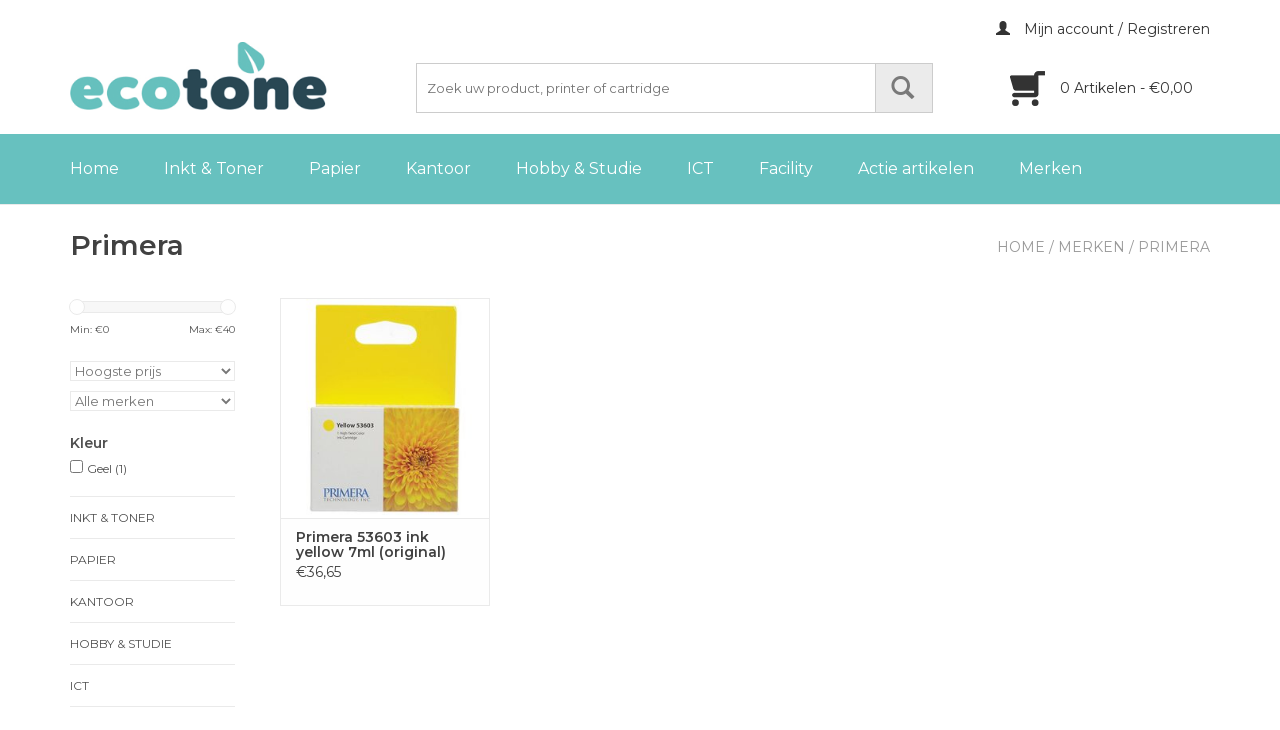

--- FILE ---
content_type: text/html;charset=utf-8
request_url: https://webshop.ecotone.nl/brands/primera/
body_size: 11043
content:
<!DOCTYPE html>
<html lang="nl">
  <head>
    <meta charset="utf-8"/>
<!-- [START] 'blocks/head.rain' -->
<!--

  (c) 2008-2026 Lightspeed Netherlands B.V.
  http://www.lightspeedhq.com
  Generated: 21-01-2026 @ 11:35:12

-->
<link rel="canonical" href="https://webshop.ecotone.nl/brands/primera/"/>
<link rel="alternate" href="https://webshop.ecotone.nl/index.rss" type="application/rss+xml" title="Nieuwe producten"/>
<meta name="robots" content="noodp,noydir"/>
<meta name="google-site-verification" content="&lt;meta name=&quot;msvalidate.01&quot; content=&quot;AB30DEFC6DAD051FEE45D97FDFB9CBA4&quot; /&gt;"/>
<meta name="google-site-verification" content="Usmvi0OOE-upbbu63-4kykCC-_iTAhI7cka9R1yOxmw"/>
<meta name="google-site-verification" content="JirDDAVEZSdhit_G7eyt6oHXNUtDCkTd-6i8FkxuYx0"/>
<meta name="google-site-verification" content="ENBK7aa6PR2lKohNkPln-DCl6nCeJ4uqvPkYnKgQaZg"/>
<meta property="og:url" content="https://webshop.ecotone.nl/brands/primera/?source=facebook"/>
<meta property="og:site_name" content="ECOTONE"/>
<meta property="og:title" content="Primera"/>
<meta property="og:description" content="Ecotone is het voordeligste alternatief voor printersupplies. In het assortiment van Ecotone zijn cartridges voor de meeste printers opgenomen. <br />
<br />
Stuk voor st"/>
<script>
<meta name="msvalidate.01" content="AB30DEFC6DAD051FEE45D97FDFB9CBA4" />
<!-- Google Tag Manager -->
<script>(function(w,d,s,l,i){w[l]=w[l]||[];w[l].push({'gtm.start':
new Date().getTime(),event:'gtm.js'});var f=d.getElementsByTagName(s)[0],
j=d.createElement(s),dl=l!='dataLayer'?'&l='+l:'';j.async=true;j.src=
'https://www.googletagmanager.com/gtm.js?id='+i+dl;f.parentNode.insertBefore(j,f);
})(window,document,'script','dataLayer','GTM-MZ6BQBVQ');</script>
<!-- End Google Tag Manager -->
</script>
<!--[if lt IE 9]>
<script src="https://cdn.webshopapp.com/assets/html5shiv.js?2025-02-20"></script>
<![endif]-->
<!-- [END] 'blocks/head.rain' -->
    <title>Primera - ECOTONE</title>
    <meta name="description" content="Ecotone is het voordeligste alternatief voor printersupplies. In het assortiment van Ecotone zijn cartridges voor de meeste printers opgenomen. <br />
<br />
Stuk voor st" />
    <meta name="keywords" content="Primera, ecotone, toner, printer, hp, lexmark, cartridge, inkt, inktjet, inkjet, tonercartridge, cyan, magenta, black, geel, rood, blauw, zwart, afdrukken, remanufactured, recycled" />
    <meta http-equiv="X-UA-Compatible" content="IE=edge,chrome=1">
    <meta name="viewport" content="width=device-width, initial-scale=1.0">
    <meta name="apple-mobile-web-app-capable" content="yes">
    <meta name="apple-mobile-web-app-status-bar-style" content="black">
    
    <link rel="shortcut icon" href="https://cdn.webshopapp.com/shops/92514/themes/79192/assets/favicon.ico?20191114153713" type="image/x-icon" />
    <link href='https://fonts.googleapis.com/css?family=Montserrat:400,300,600,700' rel='stylesheet' type='text/css'>
    <link href='https://fonts.googleapis.com/css?family=Montserrat:400,300,600,700' rel='stylesheet' type='text/css'>
    <link rel="stylesheet" href="https://use.typekit.net/qlf8ron.css">
    <link rel="shortcut icon" href="https://cdn.webshopapp.com/shops/92514/themes/79192/assets/favicon.ico?20191114153713" type="image/x-icon" /> 
    <link rel="stylesheet" href="https://cdn.webshopapp.com/shops/92514/themes/79192/assets/bootstrap.css?20260108154339" />
    <link rel="stylesheet" href="https://cdn.webshopapp.com/shops/92514/themes/79192/assets/style.css?20260108154339" />    
    <link rel="stylesheet" href="https://cdn.webshopapp.com/shops/92514/themes/79192/assets/settings.css?20260108154339" />  
    <link rel="stylesheet" href="https://cdn.webshopapp.com/assets/gui-2-0.css?2025-02-20" />
    <link rel="stylesheet" href="https://cdn.webshopapp.com/assets/gui-responsive-2-0.css?2025-02-20" />   
    <link rel="stylesheet" href="https://cdn.webshopapp.com/shops/92514/themes/79192/assets/custom.css?20260108154339" />
    <script src="https://cdn.webshopapp.com/assets/jquery-1-9-1.js?2025-02-20"></script>
    <script src="https://cdn.webshopapp.com/assets/jquery-ui-1-10-1.js?2025-02-20"></script>
   
    <script type="text/javascript" src="https://cdn.webshopapp.com/shops/92514/themes/79192/assets/global.js?20260108154339"></script>

    <script type="text/javascript" src="https://cdn.webshopapp.com/shops/92514/themes/79192/assets/jcarousel.js?20260108154339"></script>
    <script type="text/javascript" src="https://cdn.webshopapp.com/assets/gui.js?2025-02-20"></script>
    <script type="text/javascript" src="https://cdn.webshopapp.com/assets/gui-responsive-2-0.js?2025-02-20"></script>
        
    <!--[if lt IE 9]>
    <link rel="stylesheet" href="https://cdn.webshopapp.com/shops/92514/themes/79192/assets/style-ie.css?20260108154339" />
    <![endif]-->
    
<script>(function(t,e){window.lion=e;var n,i=t.getElementsByTagName("script")[0];n=t.createElement("script"),n.type="text/javascript",n.async=!0,n.src="//dg1f2pfrgjxdq.cloudfront.net/libs/ll.sdk-1.1.js",i.parentNode.insertBefore(n,i),e.init=function(n){function i(t,e){var n=e.split(".");2===n.length&&(t=t[n[0]],e=n[1]),t[e]=function(){t.push([e].concat(Array.prototype.slice.call(arguments,0)))}}var r,o=t.getElementsByTagName("script")[0];r=t.createElement("script"),r.type="text/javascript",r.async=!0,r.src="//platform.loyaltylion.com/sdk/configuration/"+n+".js",o.parentNode.insertBefore(r,o),e.ui=e.ui||[];for(var a="_push configure track_pageview identify_customer auth_customer identify_product on off setCartState ui.refresh".split(" "),c=0;a.length>c;c++)i(e,a[c]);e._token=n}})(document,window.lion||[]);
lion.init('ff61c806634e86ecbdc107c7e3dae0ea');
lion.configure({ platform: 'seoshop' });
</script>  </head>
  <body>  
    <header>
      <div class="topnav">
        <div class="container">
                    <div class="right">
            <a href="https://webshop.ecotone.nl/account/" title="Mijn account" class="my-account">
              <span class="glyphicon glyphicon-user"></span>
                            Mijn account / Registreren
                          </a>
          </div>
        </div>
      </div>
      <div class="container">
        <div class="align">
          <div class="logoBox">
            <div class="logo">
              <a href="https://webshop.ecotone.nl/" title="ECOTONE NL">
                <img src="https://cdn.webshopapp.com/shops/92514/themes/79192/assets/logo.png?20191114153713" alt="ECOTONE NL" />
              </a>
            </div>
            <div class="cartSearch">
              <form action="https://webshop.ecotone.nl/search/" method="get" id="formSearch">
                <input type="text" name="q" autocomplete="off" placeholder="Zoek uw product, printer of cartridge"  value=""/>
                <span onclick="$('#formSearch').submit();" title="Zoeken" class="glyphicon glyphicon-search"></span>
              </form>
              <a href="https://webshop.ecotone.nl/cart/" title="Winkelwagen" class="cart">
                <span></span>
                <div class="cartProds">
                  0 Artikelen - €0,00
                </div>
              </a>
            </div>
          </div>
      </div>
      </div>
      
      
      <div class="navigation">
        <nav class="navmenu nonbounce desktop container"> 
          <ul id="menu">
            <li class="item home ">
                <a class="itemLink" href="https://webshop.ecotone.nl/">Home</a>
              </li>
                            <li class="item sub">
                <a class="itemLink" href="https://webshop.ecotone.nl/inkt-toner/" title="Inkt &amp; Toner">Inkt &amp; Toner</a>
                                  <ul class="subnav">
                                      <li class="subitem">
                    <a class="subitemLink" href="https://webshop.ecotone.nl/inkt-toner/laser-cartridges/" title="Laser cartridges">Laser cartridges</a>
                                        <ul class="subnav">
                                            <li class="subitem">
                        <a class="subitemLink" href="https://webshop.ecotone.nl/inkt-toner/laser-cartridges/ecotone/" title="Ecotone">Ecotone</a>
                      </li>
                                            <li class="subitem">
                        <a class="subitemLink" href="https://webshop.ecotone.nl/inkt-toner/laser-cartridges/originele-laser-cartridges/" title="Originele Laser Cartridges">Originele Laser Cartridges</a>
                      </li>
                                            <li class="subitem">
                        <a class="subitemLink" href="https://webshop.ecotone.nl/inkt-toner/laser-cartridges/ecopack/" title="Ecopack">Ecopack</a>
                      </li>
                                          </ul>
                                      </li>
                                    <li class="subitem">
                    <a class="subitemLink" href="https://webshop.ecotone.nl/inkt-toner/inktjet-cartridges/" title="Inktjet Cartridges">Inktjet Cartridges</a>
                                        <ul class="subnav">
                                            <li class="subitem">
                        <a class="subitemLink" href="https://webshop.ecotone.nl/inkt-toner/inktjet-cartridges/ecotone/" title="Ecotone">Ecotone</a>
                      </li>
                                            <li class="subitem">
                        <a class="subitemLink" href="https://webshop.ecotone.nl/inkt-toner/inktjet-cartridges/originele-inktjet-cartridges/" title="Originele Inktjet Cartridges">Originele Inktjet Cartridges</a>
                      </li>
                                            <li class="subitem">
                        <a class="subitemLink" href="https://webshop.ecotone.nl/inkt-toner/inktjet-cartridges/ecopack/" title="Ecopack">Ecopack</a>
                      </li>
                                          </ul>
                                      </li>
                                    <li class="subitem">
                    <a class="subitemLink" href="https://webshop.ecotone.nl/inkt-toner/printlinten/" title="Printlinten">Printlinten</a>
                                      </li>
                                    <li class="subitem">
                    <a class="subitemLink" href="https://webshop.ecotone.nl/inkt-toner/inktrollen/" title="Inktrollen">Inktrollen</a>
                                      </li>
                                    <li class="subitem">
                    <a class="subitemLink" href="https://webshop.ecotone.nl/inkt-toner/ecopack/" title="Ecopack">Ecopack</a>
                                        <ul class="subnav">
                                            <li class="subitem">
                        <a class="subitemLink" href="https://webshop.ecotone.nl/inkt-toner/ecopack/ecopack-inks/" title="Ecopack Inks">Ecopack Inks</a>
                      </li>
                                            <li class="subitem">
                        <a class="subitemLink" href="https://webshop.ecotone.nl/inkt-toner/ecopack/ecopack-lasers/" title="Ecopack Lasers">Ecopack Lasers</a>
                      </li>
                                          </ul>
                                      </li>
                                  </ul>
                              </li>
                            <li class="item sub">
                <a class="itemLink" href="https://webshop.ecotone.nl/papier/" title="Papier">Papier</a>
                                  <ul class="subnav">
                                      <li class="subitem">
                    <a class="subitemLink" href="https://webshop.ecotone.nl/papier/printen/" title="Printen">Printen</a>
                                        <ul class="subnav">
                                            <li class="subitem">
                        <a class="subitemLink" href="https://webshop.ecotone.nl/papier/printen/kopieren/" title="Kopiëren">Kopiëren</a>
                      </li>
                                            <li class="subitem">
                        <a class="subitemLink" href="https://webshop.ecotone.nl/papier/printen/speciaal-papier/" title="Speciaal Papier">Speciaal Papier</a>
                      </li>
                                            <li class="subitem">
                        <a class="subitemLink" href="https://webshop.ecotone.nl/papier/printen/presenteren/" title="Presenteren">Presenteren</a>
                      </li>
                                          </ul>
                                      </li>
                                    <li class="subitem">
                    <a class="subitemLink" href="https://webshop.ecotone.nl/papier/gekleurd-papier/" title="Gekleurd papier">Gekleurd papier</a>
                                        <ul class="subnav">
                                            <li class="subitem">
                        <a class="subitemLink" href="https://webshop.ecotone.nl/papier/gekleurd-papier/gekleurd-papier/" title="Gekleurd papier">Gekleurd papier</a>
                      </li>
                                          </ul>
                                      </li>
                                    <li class="subitem">
                    <a class="subitemLink" href="https://webshop.ecotone.nl/papier/fotopapier/" title="Fotopapier">Fotopapier</a>
                                      </li>
                                    <li class="subitem">
                    <a class="subitemLink" href="https://webshop.ecotone.nl/papier/etiketten/" title="Etiketten">Etiketten</a>
                                        <ul class="subnav">
                                            <li class="subitem">
                        <a class="subitemLink" href="https://webshop.ecotone.nl/papier/etiketten/afneembare-etiketten/" title="Afneembare etiketten">Afneembare etiketten</a>
                      </li>
                                            <li class="subitem">
                        <a class="subitemLink" href="https://webshop.ecotone.nl/papier/etiketten/diversen/" title="Diversen">Diversen</a>
                      </li>
                                            <li class="subitem">
                        <a class="subitemLink" href="https://webshop.ecotone.nl/papier/etiketten/etiketten-in-kleinverpakking/" title="Etiketten in kleinverpakking">Etiketten in kleinverpakking</a>
                      </li>
                                            <li class="subitem">
                        <a class="subitemLink" href="https://webshop.ecotone.nl/papier/etiketten/etiketten-voor-commerciele-doeleinden/" title="Etiketten voor commerciële doeleinden">Etiketten voor commerciële doeleinden</a>
                      </li>
                                            <li class="subitem">
                        <a class="subitemLink" href="https://webshop.ecotone.nl/papier/etiketten/gekleurde-etiketten/" title="Gekleurde etiketten">Gekleurde etiketten</a>
                      </li>
                                            <li class="subitem">
                        <a class="subitemLink" href="https://webshop.ecotone.nl/papier/etiketten/inkjetetiketten/" title="Inkjetetiketten">Inkjetetiketten</a>
                      </li>
                                            <li class="subitem">
                        <a class="subitemLink" href="https://webshop.ecotone.nl/papier/etiketten/laseretiketten/" title="Laseretiketten">Laseretiketten</a>
                      </li>
                                            <li class="subitem">
                        <a class="subitemLink" href="https://webshop.ecotone.nl/papier/etiketten/laser-en-inkjetetiketten/" title="Laser- en inkjetetiketten">Laser- en inkjetetiketten</a>
                      </li>
                                            <li class="subitem">
                        <a class="subitemLink" href="https://webshop.ecotone.nl/papier/etiketten/multifunctionele-etiketten/" title="Multifunctionele etiketten">Multifunctionele etiketten</a>
                      </li>
                                            <li class="subitem">
                        <a class="subitemLink" href="https://webshop.ecotone.nl/papier/etiketten/multimedia-etiketten/" title="Multimedia-etiketten">Multimedia-etiketten</a>
                      </li>
                                            <li class="subitem">
                        <a class="subitemLink" href="https://webshop.ecotone.nl/papier/etiketten/transparante-etiketten/" title="Transparante etiketten">Transparante etiketten</a>
                      </li>
                                            <li class="subitem">
                        <a class="subitemLink" href="https://webshop.ecotone.nl/papier/etiketten/waterbestendige-etiketten/" title="Waterbestendige etiketten">Waterbestendige etiketten</a>
                      </li>
                                            <li class="subitem">
                        <a class="subitemLink" href="https://webshop.ecotone.nl/papier/etiketten/verzendetiketten/" title="Verzendetiketten">Verzendetiketten</a>
                      </li>
                                            <li class="subitem">
                        <a class="subitemLink" href="https://webshop.ecotone.nl/papier/etiketten/zelfklevende-etuis/" title="Zelfklevende etuis">Zelfklevende etuis</a>
                      </li>
                                          </ul>
                                      </li>
                                    <li class="subitem">
                    <a class="subitemLink" href="https://webshop.ecotone.nl/papier/enveloppen/" title="Enveloppen">Enveloppen</a>
                                        <ul class="subnav">
                                            <li class="subitem">
                        <a class="subitemLink" href="https://webshop.ecotone.nl/papier/enveloppen/administratieve-enveloppen-in-grootverpakking/" title="Administratieve enveloppen in grootverpakking">Administratieve enveloppen in grootverpakking</a>
                      </li>
                                            <li class="subitem">
                        <a class="subitemLink" href="https://webshop.ecotone.nl/papier/enveloppen/beschermingsenveloppen/" title="Beschermingsenveloppen">Beschermingsenveloppen</a>
                      </li>
                                            <li class="subitem">
                        <a class="subitemLink" href="https://webshop.ecotone.nl/papier/enveloppen/enveloppen-voor-specifiek-gebruik/" title="Enveloppen voor specifiek gebruik">Enveloppen voor specifiek gebruik</a>
                      </li>
                                            <li class="subitem">
                        <a class="subitemLink" href="https://webshop.ecotone.nl/papier/enveloppen/standaardenveloppen-in-kleinverpakking/" title="Standaardenveloppen in kleinverpakking">Standaardenveloppen in kleinverpakking</a>
                      </li>
                                            <li class="subitem">
                        <a class="subitemLink" href="https://webshop.ecotone.nl/papier/enveloppen/zak-enveloppen/" title="Zak-enveloppen">Zak-enveloppen</a>
                      </li>
                                          </ul>
                                      </li>
                                  </ul>
                              </li>
                            <li class="item sub">
                <a class="itemLink" href="https://webshop.ecotone.nl/kantoor/" title="Kantoor">Kantoor</a>
                                  <ul class="subnav">
                                      <li class="subitem">
                    <a class="subitemLink" href="https://webshop.ecotone.nl/kantoor/kantoormateriaal/" title="Kantoormateriaal">Kantoormateriaal</a>
                                        <ul class="subnav">
                                            <li class="subitem">
                        <a class="subitemLink" href="https://webshop.ecotone.nl/kantoor/kantoormateriaal/scharen-en-cutters/" title="Scharen en cutters">Scharen en cutters</a>
                      </li>
                                            <li class="subitem">
                        <a class="subitemLink" href="https://webshop.ecotone.nl/kantoor/kantoormateriaal/plakband-en-plakbandafrollers/" title="Plakband en plakbandafrollers">Plakband en plakbandafrollers</a>
                      </li>
                                            <li class="subitem">
                        <a class="subitemLink" href="https://webshop.ecotone.nl/kantoor/kantoormateriaal/paperclips-punaises-enz/" title="Paperclips, punaises, enz.">Paperclips, punaises, enz.</a>
                      </li>
                                            <li class="subitem">
                        <a class="subitemLink" href="https://webshop.ecotone.nl/kantoor/kantoormateriaal/nietmachines-en-nietjes/" title="Nietmachines en nietjes">Nietmachines en nietjes</a>
                      </li>
                                            <li class="subitem">
                        <a class="subitemLink" href="https://webshop.ecotone.nl/kantoor/kantoormateriaal/elastieken/" title="Elastieken">Elastieken</a>
                      </li>
                                            <li class="subitem">
                        <a class="subitemLink" href="https://webshop.ecotone.nl/kantoor/kantoormateriaal/lijmen/" title="Lijmen">Lijmen</a>
                      </li>
                                            <li class="subitem">
                        <a class="subitemLink" href="https://webshop.ecotone.nl/kantoor/kantoormateriaal/perforators/" title="Perforators">Perforators</a>
                      </li>
                                            <li class="subitem">
                        <a class="subitemLink" href="https://webshop.ecotone.nl/kantoor/kantoormateriaal/systeemkaarten/" title="Systeemkaarten">Systeemkaarten</a>
                      </li>
                                            <li class="subitem">
                        <a class="subitemLink" href="https://webshop.ecotone.nl/kantoor/kantoormateriaal/bureau-accessoires/" title="Bureau-accessoires">Bureau-accessoires</a>
                      </li>
                                            <li class="subitem">
                        <a class="subitemLink" href="https://webshop.ecotone.nl/kantoor/kantoormateriaal/schietpistolen/" title="schietpistolen">schietpistolen</a>
                      </li>
                                            <li class="subitem">
                        <a class="subitemLink" href="https://webshop.ecotone.nl/kantoor/kantoormateriaal/papierklemmen-punaises-enz/" title="Papierklemmen, punaises, enz.">Papierklemmen, punaises, enz.</a>
                      </li>
                                          </ul>
                                      </li>
                                    <li class="subitem">
                    <a class="subitemLink" href="https://webshop.ecotone.nl/kantoor/archivering/" title="Archivering">Archivering</a>
                                        <ul class="subnav">
                                            <li class="subitem">
                        <a class="subitemLink" href="https://webshop.ecotone.nl/kantoor/archivering/ordners/" title="Ordners">Ordners</a>
                      </li>
                                            <li class="subitem">
                        <a class="subitemLink" href="https://webshop.ecotone.nl/kantoor/archivering/rug-etiketten-ordner/" title="Rug Etiketten Ordner">Rug Etiketten Ordner</a>
                      </li>
                                            <li class="subitem">
                        <a class="subitemLink" href="https://webshop.ecotone.nl/kantoor/archivering/tabbladen-indexering/" title="Tabbladen Indexering">Tabbladen Indexering</a>
                      </li>
                                            <li class="subitem">
                        <a class="subitemLink" href="https://webshop.ecotone.nl/kantoor/archivering/showtassen-en-showalbums/" title="Showtassen en showalbums">Showtassen en showalbums</a>
                      </li>
                                            <li class="subitem">
                        <a class="subitemLink" href="https://webshop.ecotone.nl/kantoor/archivering/ringmappen/" title="Ringmappen">Ringmappen</a>
                      </li>
                                            <li class="subitem">
                        <a class="subitemLink" href="https://webshop.ecotone.nl/kantoor/archivering/opbergmappen/" title="Opbergmappen">Opbergmappen</a>
                      </li>
                                            <li class="subitem">
                        <a class="subitemLink" href="https://webshop.ecotone.nl/kantoor/archivering/hangmappen-en-toebehoren/" title="Hangmappen en toebehoren">Hangmappen en toebehoren</a>
                      </li>
                                            <li class="subitem">
                        <a class="subitemLink" href="https://webshop.ecotone.nl/kantoor/archivering/organisatiemappen/" title="Organisatiemappen">Organisatiemappen</a>
                      </li>
                                            <li class="subitem">
                        <a class="subitemLink" href="https://webshop.ecotone.nl/kantoor/archivering/opberging/" title="Opberging">Opberging</a>
                      </li>
                                            <li class="subitem">
                        <a class="subitemLink" href="https://webshop.ecotone.nl/kantoor/archivering/insteekmappen/" title="Insteekmappen">Insteekmappen</a>
                      </li>
                                            <li class="subitem">
                        <a class="subitemLink" href="https://webshop.ecotone.nl/kantoor/archivering/systeemkaarten/" title="Systeemkaarten">Systeemkaarten</a>
                      </li>
                                            <li class="subitem">
                        <a class="subitemLink" href="https://webshop.ecotone.nl/kantoor/archivering/zelfklevende-etuis/" title="Zelfklevende etuis">Zelfklevende etuis</a>
                      </li>
                                            <li class="subitem">
                        <a class="subitemLink" href="https://webshop.ecotone.nl/kantoor/archivering/archiefbinders/" title="Archiefbinders">Archiefbinders</a>
                      </li>
                                            <li class="subitem">
                        <a class="subitemLink" href="https://webshop.ecotone.nl/kantoor/archivering/archiefdozen/" title="Archiefdozen">Archiefdozen</a>
                      </li>
                                            <li class="subitem">
                        <a class="subitemLink" href="https://webshop.ecotone.nl/kantoor/archivering/opbergdozen/" title="Opbergdozen">Opbergdozen</a>
                      </li>
                                            <li class="subitem">
                        <a class="subitemLink" href="https://webshop.ecotone.nl/kantoor/archivering/gebroken-ringen/" title="Gebroken ringen">Gebroken ringen</a>
                      </li>
                                            <li class="subitem">
                        <a class="subitemLink" href="https://webshop.ecotone.nl/kantoor/archivering/snelhechters/" title="Snelhechters">Snelhechters</a>
                      </li>
                                            <li class="subitem">
                        <a class="subitemLink" href="https://webshop.ecotone.nl/kantoor/archivering/tabbladen/" title="Tabbladen">Tabbladen</a>
                      </li>
                                          </ul>
                                      </li>
                                    <li class="subitem">
                    <a class="subitemLink" href="https://webshop.ecotone.nl/kantoor/kantoormachines/" title="Kantoormachines">Kantoormachines</a>
                                        <ul class="subnav">
                                            <li class="subitem">
                        <a class="subitemLink" href="https://webshop.ecotone.nl/kantoor/kantoormachines/printers-faxen-copiers/" title="Printers, Faxen, Copiers">Printers, Faxen, Copiers</a>
                      </li>
                                            <li class="subitem">
                        <a class="subitemLink" href="https://webshop.ecotone.nl/kantoor/kantoormachines/snijmachines/" title="Snijmachines">Snijmachines</a>
                      </li>
                                            <li class="subitem">
                        <a class="subitemLink" href="https://webshop.ecotone.nl/kantoor/kantoormachines/rekenmachines/" title="Rekenmachines">Rekenmachines</a>
                      </li>
                                            <li class="subitem">
                        <a class="subitemLink" href="https://webshop.ecotone.nl/kantoor/kantoormachines/beletteringsystemen/" title="Beletteringsystemen">Beletteringsystemen</a>
                      </li>
                                            <li class="subitem">
                        <a class="subitemLink" href="https://webshop.ecotone.nl/kantoor/kantoormachines/inbind-en-lamineermachines/" title="Inbind- en lamineermachines">Inbind- en lamineermachines</a>
                      </li>
                                            <li class="subitem">
                        <a class="subitemLink" href="https://webshop.ecotone.nl/kantoor/kantoormachines/papiervernietigers/" title="Papiervernietigers">Papiervernietigers</a>
                      </li>
                                            <li class="subitem">
                        <a class="subitemLink" href="https://webshop.ecotone.nl/kantoor/kantoormachines/telefonie/" title="Telefonie">Telefonie</a>
                      </li>
                                          </ul>
                                      </li>
                                    <li class="subitem">
                    <a class="subitemLink" href="https://webshop.ecotone.nl/kantoor/memoblokken-en-schriften/" title="Memoblokken en Schriften">Memoblokken en Schriften</a>
                                        <ul class="subnav">
                                            <li class="subitem">
                        <a class="subitemLink" href="https://webshop.ecotone.nl/kantoor/memoblokken-en-schriften/agendas/" title="Agenda&#039;s">Agenda&#039;s</a>
                      </li>
                                            <li class="subitem">
                        <a class="subitemLink" href="https://webshop.ecotone.nl/kantoor/memoblokken-en-schriften/klemplaten/" title="Klemplaten">Klemplaten</a>
                      </li>
                                            <li class="subitem">
                        <a class="subitemLink" href="https://webshop.ecotone.nl/kantoor/memoblokken-en-schriften/memoblokken/" title="Memoblokken">Memoblokken</a>
                      </li>
                                            <li class="subitem">
                        <a class="subitemLink" href="https://webshop.ecotone.nl/kantoor/memoblokken-en-schriften/notitieboeken/" title="Notitieboeken">Notitieboeken</a>
                      </li>
                                            <li class="subitem">
                        <a class="subitemLink" href="https://webshop.ecotone.nl/kantoor/memoblokken-en-schriften/registers-repertoria-en-formulieren/" title="Registers, repertoria en formulieren">Registers, repertoria en formulieren</a>
                      </li>
                                            <li class="subitem">
                        <a class="subitemLink" href="https://webshop.ecotone.nl/kantoor/memoblokken-en-schriften/schriften-voor-kantoor/" title="Schriften voor kantoor">Schriften voor kantoor</a>
                      </li>
                                            <li class="subitem">
                        <a class="subitemLink" href="https://webshop.ecotone.nl/kantoor/memoblokken-en-schriften/schrijfblokken-en-cursusblokken/" title="Schrijfblokken en cursusblokken">Schrijfblokken en cursusblokken</a>
                      </li>
                                            <li class="subitem">
                        <a class="subitemLink" href="https://webshop.ecotone.nl/kantoor/memoblokken-en-schriften/schrijfmappen/" title="Schrijfmappen">Schrijfmappen</a>
                      </li>
                                            <li class="subitem">
                        <a class="subitemLink" href="https://webshop.ecotone.nl/kantoor/memoblokken-en-schriften/specifieke-formulieren/" title="Specifieke formulieren">Specifieke formulieren</a>
                      </li>
                                            <li class="subitem">
                        <a class="subitemLink" href="https://webshop.ecotone.nl/kantoor/memoblokken-en-schriften/specifieke-schriften/" title="Specifieke schriften">Specifieke schriften</a>
                      </li>
                                            <li class="subitem">
                        <a class="subitemLink" href="https://webshop.ecotone.nl/kantoor/memoblokken-en-schriften/telefonie/" title="Telefonie">Telefonie</a>
                      </li>
                                            <li class="subitem">
                        <a class="subitemLink" href="https://webshop.ecotone.nl/kantoor/memoblokken-en-schriften/index/" title="Index">Index</a>
                      </li>
                                            <li class="subitem">
                        <a class="subitemLink" href="https://webshop.ecotone.nl/kantoor/memoblokken-en-schriften/schriften-met-kaft-uit-karton/" title="Schriften met kaft uit karton">Schriften met kaft uit karton</a>
                      </li>
                                            <li class="subitem">
                        <a class="subitemLink" href="https://webshop.ecotone.nl/kantoor/memoblokken-en-schriften/schriften-met-kaft-uit-pp/" title="Schriften met kaft uit PP">Schriften met kaft uit PP</a>
                      </li>
                                          </ul>
                                      </li>
                                    <li class="subitem">
                    <a class="subitemLink" href="https://webshop.ecotone.nl/kantoor/presentatie-en-communicatie/" title="Presentatie en Communicatie">Presentatie en Communicatie</a>
                                        <ul class="subnav">
                                            <li class="subitem">
                        <a class="subitemLink" href="https://webshop.ecotone.nl/kantoor/presentatie-en-communicatie/conferentie/" title="Conferentie">Conferentie</a>
                      </li>
                                            <li class="subitem">
                        <a class="subitemLink" href="https://webshop.ecotone.nl/kantoor/presentatie-en-communicatie/planning/" title="Planning">Planning</a>
                      </li>
                                            <li class="subitem">
                        <a class="subitemLink" href="https://webshop.ecotone.nl/kantoor/presentatie-en-communicatie/signalisatie/" title="Signalisatie">Signalisatie</a>
                      </li>
                                            <li class="subitem">
                        <a class="subitemLink" href="https://webshop.ecotone.nl/kantoor/presentatie-en-communicatie/presentatie/" title="Presentatie">Presentatie</a>
                      </li>
                                          </ul>
                                      </li>
                                    <li class="subitem">
                    <a class="subitemLink" href="https://webshop.ecotone.nl/kantoor/schrijfwaren-en-correctie/" title="Schrijfwaren en Correctie">Schrijfwaren en Correctie</a>
                                        <ul class="subnav">
                                            <li class="subitem">
                        <a class="subitemLink" href="https://webshop.ecotone.nl/kantoor/schrijfwaren-en-correctie/balpennen-en-vullingen/" title="Balpennen en vullingen">Balpennen en vullingen</a>
                      </li>
                                            <li class="subitem">
                        <a class="subitemLink" href="https://webshop.ecotone.nl/kantoor/schrijfwaren-en-correctie/correctieproducten/" title="Correctieproducten">Correctieproducten</a>
                      </li>
                                            <li class="subitem">
                        <a class="subitemLink" href="https://webshop.ecotone.nl/kantoor/schrijfwaren-en-correctie/fineliners/" title="Fineliners">Fineliners</a>
                      </li>
                                            <li class="subitem">
                        <a class="subitemLink" href="https://webshop.ecotone.nl/kantoor/schrijfwaren-en-correctie/gummen/" title="Gummen">Gummen</a>
                      </li>
                                            <li class="subitem">
                        <a class="subitemLink" href="https://webshop.ecotone.nl/kantoor/schrijfwaren-en-correctie/luxe-schrijfwaren/" title="Luxe schrijfwaren">Luxe schrijfwaren</a>
                      </li>
                                            <li class="subitem">
                        <a class="subitemLink" href="https://webshop.ecotone.nl/kantoor/schrijfwaren-en-correctie/markeerstiften/" title="Markeerstiften">Markeerstiften</a>
                      </li>
                                            <li class="subitem">
                        <a class="subitemLink" href="https://webshop.ecotone.nl/kantoor/schrijfwaren-en-correctie/merkstiften/" title="Merkstiften">Merkstiften</a>
                      </li>
                                            <li class="subitem">
                        <a class="subitemLink" href="https://webshop.ecotone.nl/kantoor/schrijfwaren-en-correctie/potloden/" title="Potloden">Potloden</a>
                      </li>
                                            <li class="subitem">
                        <a class="subitemLink" href="https://webshop.ecotone.nl/kantoor/schrijfwaren-en-correctie/potloodslijpers/" title="Potloodslijpers">Potloodslijpers</a>
                      </li>
                                            <li class="subitem">
                        <a class="subitemLink" href="https://webshop.ecotone.nl/kantoor/schrijfwaren-en-correctie/rollers-en-vullingen/" title="Rollers en vullingen">Rollers en vullingen</a>
                      </li>
                                            <li class="subitem">
                        <a class="subitemLink" href="https://webshop.ecotone.nl/kantoor/schrijfwaren-en-correctie/vulpotloden/" title="Vulpotloden">Vulpotloden</a>
                      </li>
                                            <li class="subitem">
                        <a class="subitemLink" href="https://webshop.ecotone.nl/kantoor/schrijfwaren-en-correctie/vulpennen-en-vullingen/" title="Vulpennen en vullingen">Vulpennen en vullingen</a>
                      </li>
                                            <li class="subitem">
                        <a class="subitemLink" href="https://webshop.ecotone.nl/kantoor/schrijfwaren-en-correctie/kopieren/" title="Kopiëren">Kopiëren</a>
                      </li>
                                          </ul>
                                      </li>
                                  </ul>
                              </li>
                            <li class="item sub">
                <a class="itemLink" href="https://webshop.ecotone.nl/hobby-studie/" title="Hobby &amp; Studie">Hobby &amp; Studie</a>
                                  <ul class="subnav">
                                      <li class="subitem">
                    <a class="subitemLink" href="https://webshop.ecotone.nl/hobby-studie/schoolschriften/" title="Schoolschriften">Schoolschriften</a>
                                        <ul class="subnav">
                                            <li class="subitem">
                        <a class="subitemLink" href="https://webshop.ecotone.nl/hobby-studie/schoolschriften/kaftpapier/" title="Kaftpapier">Kaftpapier</a>
                      </li>
                                            <li class="subitem">
                        <a class="subitemLink" href="https://webshop.ecotone.nl/hobby-studie/schoolschriften/muziekschriften/" title="Muziekschriften">Muziekschriften</a>
                      </li>
                                            <li class="subitem">
                        <a class="subitemLink" href="https://webshop.ecotone.nl/hobby-studie/schoolschriften/niet-zelfklevende-plastic/" title="Niet-zelfklevende plastic">Niet-zelfklevende plastic</a>
                      </li>
                                            <li class="subitem">
                        <a class="subitemLink" href="https://webshop.ecotone.nl/hobby-studie/schoolschriften/puntenboekjes/" title="Puntenboekjes">Puntenboekjes</a>
                      </li>
                                            <li class="subitem">
                        <a class="subitemLink" href="https://webshop.ecotone.nl/hobby-studie/schoolschriften/schriften-met-kartonnen-kaft/" title="Schriften met kartonnen kaft">Schriften met kartonnen kaft</a>
                      </li>
                                            <li class="subitem">
                        <a class="subitemLink" href="https://webshop.ecotone.nl/hobby-studie/schoolschriften/schriften-met-pp-kaft/" title="Schriften met PP-kaft">Schriften met PP-kaft</a>
                      </li>
                                            <li class="subitem">
                        <a class="subitemLink" href="https://webshop.ecotone.nl/hobby-studie/schoolschriften/schriftomslagen/" title="Schriftomslagen">Schriftomslagen</a>
                      </li>
                                            <li class="subitem">
                        <a class="subitemLink" href="https://webshop.ecotone.nl/hobby-studie/schoolschriften/zelfklevende-plastic/" title="Zelfklevende plastic">Zelfklevende plastic</a>
                      </li>
                                          </ul>
                                      </li>
                                    <li class="subitem">
                    <a class="subitemLink" href="https://webshop.ecotone.nl/hobby-studie/hobbyartikelen/" title="Hobbyartikelen">Hobbyartikelen</a>
                                        <ul class="subnav">
                                            <li class="subitem">
                        <a class="subitemLink" href="https://webshop.ecotone.nl/hobby-studie/hobbyartikelen/boetseren/" title="Boetseren">Boetseren</a>
                      </li>
                                            <li class="subitem">
                        <a class="subitemLink" href="https://webshop.ecotone.nl/hobby-studie/hobbyartikelen/feestartikelen/" title="Feestartikelen">Feestartikelen</a>
                      </li>
                                            <li class="subitem">
                        <a class="subitemLink" href="https://webshop.ecotone.nl/hobby-studie/hobbyartikelen/albums/" title="Albums">Albums</a>
                      </li>
                                            <li class="subitem">
                        <a class="subitemLink" href="https://webshop.ecotone.nl/hobby-studie/hobbyartikelen/geschenkpapier-en-linten/" title="Geschenkpapier en linten">Geschenkpapier en linten</a>
                      </li>
                                            <li class="subitem">
                        <a class="subitemLink" href="https://webshop.ecotone.nl/hobby-studie/hobbyartikelen/kalligrafie/" title="Kalligrafie">Kalligrafie</a>
                      </li>
                                            <li class="subitem">
                        <a class="subitemLink" href="https://webshop.ecotone.nl/hobby-studie/hobbyartikelen/kleuren/" title="Kleuren">Kleuren</a>
                      </li>
                                            <li class="subitem">
                        <a class="subitemLink" href="https://webshop.ecotone.nl/hobby-studie/hobbyartikelen/knutselen/" title="Knutselen">Knutselen</a>
                      </li>
                                            <li class="subitem">
                        <a class="subitemLink" href="https://webshop.ecotone.nl/hobby-studie/hobbyartikelen/meten/" title="Meten">Meten</a>
                      </li>
                                            <li class="subitem">
                        <a class="subitemLink" href="https://webshop.ecotone.nl/hobby-studie/hobbyartikelen/opbergen/" title="Opbergen">Opbergen</a>
                      </li>
                                            <li class="subitem">
                        <a class="subitemLink" href="https://webshop.ecotone.nl/hobby-studie/hobbyartikelen/passers/" title="Passers">Passers</a>
                      </li>
                                            <li class="subitem">
                        <a class="subitemLink" href="https://webshop.ecotone.nl/hobby-studie/hobbyartikelen/plakken-en-lijmen/" title="Plakken en Lijmen">Plakken en Lijmen</a>
                      </li>
                                            <li class="subitem">
                        <a class="subitemLink" href="https://webshop.ecotone.nl/hobby-studie/hobbyartikelen/schoolmateriaal/" title="Schoolmateriaal">Schoolmateriaal</a>
                      </li>
                                            <li class="subitem">
                        <a class="subitemLink" href="https://webshop.ecotone.nl/hobby-studie/hobbyartikelen/snijden-en-knippen/" title="Snijden en knippen">Snijden en knippen</a>
                      </li>
                                            <li class="subitem">
                        <a class="subitemLink" href="https://webshop.ecotone.nl/hobby-studie/hobbyartikelen/wenskaarten/" title="Wenskaarten">Wenskaarten</a>
                      </li>
                                            <li class="subitem">
                        <a class="subitemLink" href="https://webshop.ecotone.nl/hobby-studie/hobbyartikelen/schilderen-2655358/" title="Schilderen">Schilderen</a>
                      </li>
                                            <li class="subitem">
                        <a class="subitemLink" href="https://webshop.ecotone.nl/hobby-studie/hobbyartikelen/tekenen-en-schetsen-2655378/" title="Tekenen en schetsen">Tekenen en schetsen</a>
                      </li>
                                          </ul>
                                      </li>
                                  </ul>
                              </li>
                            <li class="item sub">
                <a class="itemLink" href="https://webshop.ecotone.nl/ict/" title="ICT">ICT</a>
                                  <ul class="subnav">
                                      <li class="subitem">
                    <a class="subitemLink" href="https://webshop.ecotone.nl/ict/datadragers/" title="Datadragers">Datadragers</a>
                                        <ul class="subnav">
                                            <li class="subitem">
                        <a class="subitemLink" href="https://webshop.ecotone.nl/ict/datadragers/usb-sticks/" title="USB Sticks">USB Sticks</a>
                      </li>
                                            <li class="subitem">
                        <a class="subitemLink" href="https://webshop.ecotone.nl/ict/datadragers/kaartlezers/" title="Kaartlezers">Kaartlezers</a>
                      </li>
                                            <li class="subitem">
                        <a class="subitemLink" href="https://webshop.ecotone.nl/ict/datadragers/dvds/" title="DVD&#039;s">DVD&#039;s</a>
                      </li>
                                            <li class="subitem">
                        <a class="subitemLink" href="https://webshop.ecotone.nl/ict/datadragers/geheugenkaarten/" title="Geheugenkaarten">Geheugenkaarten</a>
                      </li>
                                            <li class="subitem">
                        <a class="subitemLink" href="https://webshop.ecotone.nl/ict/datadragers/hard-disks/" title="Hard Disks">Hard Disks</a>
                      </li>
                                          </ul>
                                      </li>
                                    <li class="subitem">
                    <a class="subitemLink" href="https://webshop.ecotone.nl/ict/organisatie-en-comfort/" title="Organisatie en comfort">Organisatie en comfort</a>
                                        <ul class="subnav">
                                            <li class="subitem">
                        <a class="subitemLink" href="https://webshop.ecotone.nl/ict/organisatie-en-comfort/werkstations/" title="Werkstations">Werkstations</a>
                      </li>
                                            <li class="subitem">
                        <a class="subitemLink" href="https://webshop.ecotone.nl/ict/organisatie-en-comfort/laptopstandaards/" title="Laptopstandaards">Laptopstandaards</a>
                      </li>
                                            <li class="subitem">
                        <a class="subitemLink" href="https://webshop.ecotone.nl/ict/organisatie-en-comfort/toetsenborden/" title="Toetsenborden">Toetsenborden</a>
                      </li>
                                            <li class="subitem">
                        <a class="subitemLink" href="https://webshop.ecotone.nl/ict/organisatie-en-comfort/beeldschermhouders/" title="Beeldschermhouders">Beeldschermhouders</a>
                      </li>
                                            <li class="subitem">
                        <a class="subitemLink" href="https://webshop.ecotone.nl/ict/organisatie-en-comfort/documentenhouders/" title="Documentenhouders">Documentenhouders</a>
                      </li>
                                            <li class="subitem">
                        <a class="subitemLink" href="https://webshop.ecotone.nl/ict/organisatie-en-comfort/muismatten-en-polssteunen/" title="Muismatten en polssteunen">Muismatten en polssteunen</a>
                      </li>
                                            <li class="subitem">
                        <a class="subitemLink" href="https://webshop.ecotone.nl/ict/organisatie-en-comfort/voet-arm-en-ruggensteunen/" title="Voet-, arm- en ruggensteunen">Voet-, arm- en ruggensteunen</a>
                      </li>
                                            <li class="subitem">
                        <a class="subitemLink" href="https://webshop.ecotone.nl/ict/organisatie-en-comfort/muizen/" title="Muizen">Muizen</a>
                      </li>
                                            <li class="subitem">
                        <a class="subitemLink" href="https://webshop.ecotone.nl/ict/organisatie-en-comfort/desksets/" title="Desksets">Desksets</a>
                      </li>
                                            <li class="subitem">
                        <a class="subitemLink" href="https://webshop.ecotone.nl/ict/organisatie-en-comfort/luchtreinigers/" title="Luchtreinigers">Luchtreinigers</a>
                      </li>
                                            <li class="subitem">
                        <a class="subitemLink" href="https://webshop.ecotone.nl/ict/organisatie-en-comfort/monitor-en-telefoonarmen/" title="Monitor- en telefoonarmen">Monitor- en telefoonarmen</a>
                      </li>
                                            <li class="subitem">
                        <a class="subitemLink" href="https://webshop.ecotone.nl/ict/organisatie-en-comfort/beeldschermfilters/" title="Beeldschermfilters">Beeldschermfilters</a>
                      </li>
                                            <li class="subitem">
                        <a class="subitemLink" href="https://webshop.ecotone.nl/ict/organisatie-en-comfort/toetsenbordlades/" title="Toetsenbordlades">Toetsenbordlades</a>
                      </li>
                                          </ul>
                                      </li>
                                    <li class="subitem">
                    <a class="subitemLink" href="https://webshop.ecotone.nl/ict/laptoptassen-en-koffers/" title="Laptoptassen en koffers">Laptoptassen en koffers</a>
                                        <ul class="subnav">
                                            <li class="subitem">
                        <a class="subitemLink" href="https://webshop.ecotone.nl/ict/laptoptassen-en-koffers/laptoptassen/" title="Laptoptassen">Laptoptassen</a>
                      </li>
                                            <li class="subitem">
                        <a class="subitemLink" href="https://webshop.ecotone.nl/ict/laptoptassen-en-koffers/trolleys-en-pilotenkoffers/" title="Trolleys en pilotenkoffers">Trolleys en pilotenkoffers</a>
                      </li>
                                          </ul>
                                      </li>
                                    <li class="subitem">
                    <a class="subitemLink" href="https://webshop.ecotone.nl/ict/computeraccessoires/" title="Computeraccessoires">Computeraccessoires</a>
                                        <ul class="subnav">
                                            <li class="subitem">
                        <a class="subitemLink" href="https://webshop.ecotone.nl/ict/computeraccessoires/webcams/" title="Webcams">Webcams</a>
                      </li>
                                            <li class="subitem">
                        <a class="subitemLink" href="https://webshop.ecotone.nl/ict/computeraccessoires/luidsprekers/" title="Luidsprekers">Luidsprekers</a>
                      </li>
                                            <li class="subitem">
                        <a class="subitemLink" href="https://webshop.ecotone.nl/ict/computeraccessoires/accessoires-voor-pc-tablets-en-smartphones/" title="Accessoires voor PC, tablets en smartphones">Accessoires voor PC, tablets en smartphones</a>
                      </li>
                                            <li class="subitem">
                        <a class="subitemLink" href="https://webshop.ecotone.nl/ict/computeraccessoires/kabels-en-adapters/" title="Kabels en adapters">Kabels en adapters</a>
                      </li>
                                            <li class="subitem">
                        <a class="subitemLink" href="https://webshop.ecotone.nl/ict/computeraccessoires/oortjes/" title="Oortjes">Oortjes</a>
                      </li>
                                            <li class="subitem">
                        <a class="subitemLink" href="https://webshop.ecotone.nl/ict/computeraccessoires/headsets-voor-pc-tablets-en-smartphones/" title="Headsets voor PC, tablets en smartphones">Headsets voor PC, tablets en smartphones</a>
                      </li>
                                          </ul>
                                      </li>
                                    <li class="subitem">
                    <a class="subitemLink" href="https://webshop.ecotone.nl/ict/multimedia/" title="Multimedia">Multimedia</a>
                                        <ul class="subnav">
                                            <li class="subitem">
                        <a class="subitemLink" href="https://webshop.ecotone.nl/ict/multimedia/fototoestellen/" title="Fototoestellen">Fototoestellen</a>
                      </li>
                                          </ul>
                                      </li>
                                    <li class="subitem">
                    <a class="subitemLink" href="https://webshop.ecotone.nl/ict/bescherming-en-onderhoud/" title="Bescherming en onderhoud">Bescherming en onderhoud</a>
                                        <ul class="subnav">
                                            <li class="subitem">
                        <a class="subitemLink" href="https://webshop.ecotone.nl/ict/bescherming-en-onderhoud/veiligheidssystemen/" title="Veiligheidssystemen">Veiligheidssystemen</a>
                      </li>
                                            <li class="subitem">
                        <a class="subitemLink" href="https://webshop.ecotone.nl/ict/bescherming-en-onderhoud/reinigingsproducten/" title="Reinigingsproducten">Reinigingsproducten</a>
                      </li>
                                          </ul>
                                      </li>
                                    <li class="subitem">
                    <a class="subitemLink" href="https://webshop.ecotone.nl/ict/mobility/" title="Mobility">Mobility</a>
                                        <ul class="subnav">
                                            <li class="subitem">
                        <a class="subitemLink" href="https://webshop.ecotone.nl/ict/mobility/internettoepassingen/" title="Internettoepassingen">Internettoepassingen</a>
                      </li>
                                          </ul>
                                      </li>
                                    <li class="subitem">
                    <a class="subitemLink" href="https://webshop.ecotone.nl/ict/data-opberging/" title="Data-opberging">Data-opberging</a>
                                        <ul class="subnav">
                                            <li class="subitem">
                        <a class="subitemLink" href="https://webshop.ecotone.nl/ict/data-opberging/voor-cd-dvd/" title="Voor CD/DVD">Voor CD/DVD</a>
                      </li>
                                          </ul>
                                      </li>
                                    <li class="subitem">
                    <a class="subitemLink" href="https://webshop.ecotone.nl/ict/faxen-printers-en-copiers/" title="Faxen, printers en copiers">Faxen, printers en copiers</a>
                                        <ul class="subnav">
                                            <li class="subitem">
                        <a class="subitemLink" href="https://webshop.ecotone.nl/ict/faxen-printers-en-copiers/toebehoren-voor-3d-printers/" title="Toebehoren voor 3D printers">Toebehoren voor 3D printers</a>
                      </li>
                                          </ul>
                                      </li>
                                    <li class="subitem">
                    <a class="subitemLink" href="https://webshop.ecotone.nl/ict/renewed-hp-computers/" title="Renewed HP Computers">Renewed HP Computers</a>
                                      </li>
                                  </ul>
                              </li>
                            <li class="item sub">
                <a class="itemLink" href="https://webshop.ecotone.nl/facility/" title="Facility">Facility</a>
                                  <ul class="subnav">
                                      <li class="subitem">
                    <a class="subitemLink" href="https://webshop.ecotone.nl/facility/verpakking/" title="Verpakking">Verpakking</a>
                                        <ul class="subnav">
                                            <li class="subitem">
                        <a class="subitemLink" href="https://webshop.ecotone.nl/facility/verpakking/verpakkingstape-en-dispensers/" title="Verpakkingstape en dispensers">Verpakkingstape en dispensers</a>
                      </li>
                                            <li class="subitem">
                        <a class="subitemLink" href="https://webshop.ecotone.nl/facility/verpakking/verpakkingstoebehoren/" title="Verpakkingstoebehoren">Verpakkingstoebehoren</a>
                      </li>
                                            <li class="subitem">
                        <a class="subitemLink" href="https://webshop.ecotone.nl/facility/verpakking/verzenddozen/" title="Verzenddozen">Verzenddozen</a>
                      </li>
                                          </ul>
                                      </li>
                                    <li class="subitem">
                    <a class="subitemLink" href="https://webshop.ecotone.nl/facility/veiligheid/" title="Veiligheid">Veiligheid</a>
                                        <ul class="subnav">
                                            <li class="subitem">
                        <a class="subitemLink" href="https://webshop.ecotone.nl/facility/veiligheid/ehbo-artikelen/" title="EHBO-artikelen">EHBO-artikelen</a>
                      </li>
                                            <li class="subitem">
                        <a class="subitemLink" href="https://webshop.ecotone.nl/facility/veiligheid/geldkoffers/" title="Geldkoffers">Geldkoffers</a>
                      </li>
                                            <li class="subitem">
                        <a class="subitemLink" href="https://webshop.ecotone.nl/facility/veiligheid/geldschikkers/" title="Geldschikkers">Geldschikkers</a>
                      </li>
                                            <li class="subitem">
                        <a class="subitemLink" href="https://webshop.ecotone.nl/facility/veiligheid/geldtelmachines/" title="Geldtelmachines">Geldtelmachines</a>
                      </li>
                                            <li class="subitem">
                        <a class="subitemLink" href="https://webshop.ecotone.nl/facility/veiligheid/kluizen/" title="Kluizen">Kluizen</a>
                      </li>
                                            <li class="subitem">
                        <a class="subitemLink" href="https://webshop.ecotone.nl/facility/veiligheid/sleutelkastjes-en-hangers/" title="Sleutelkastjes en -hangers">Sleutelkastjes en -hangers</a>
                      </li>
                                            <li class="subitem">
                        <a class="subitemLink" href="https://webshop.ecotone.nl/facility/veiligheid/sloten/" title="Sloten">Sloten</a>
                      </li>
                                            <li class="subitem">
                        <a class="subitemLink" href="https://webshop.ecotone.nl/facility/veiligheid/tijdsregistratie/" title="Tijdsregistratie">Tijdsregistratie</a>
                      </li>
                                            <li class="subitem">
                        <a class="subitemLink" href="https://webshop.ecotone.nl/facility/veiligheid/valsgelddetectoren/" title="Valsgelddetectoren">Valsgelddetectoren</a>
                      </li>
                                            <li class="subitem">
                        <a class="subitemLink" href="https://webshop.ecotone.nl/facility/veiligheid/veiligheidstoebehoren/" title="Veiligheidstoebehoren">Veiligheidstoebehoren</a>
                      </li>
                                          </ul>
                                      </li>
                                    <li class="subitem">
                    <a class="subitemLink" href="https://webshop.ecotone.nl/facility/postaccessoires/" title="Postaccessoires">Postaccessoires</a>
                                        <ul class="subnav">
                                            <li class="subitem">
                        <a class="subitemLink" href="https://webshop.ecotone.nl/facility/postaccessoires/briefopeners/" title="Briefopeners">Briefopeners</a>
                      </li>
                                            <li class="subitem">
                        <a class="subitemLink" href="https://webshop.ecotone.nl/facility/postaccessoires/brieven-en-pakketwegers/" title="Brieven- en pakketwegers">Brieven- en pakketwegers</a>
                      </li>
                                            <li class="subitem">
                        <a class="subitemLink" href="https://webshop.ecotone.nl/facility/postaccessoires/elektrische-briefopeners/" title="Elektrische briefopeners">Elektrische briefopeners</a>
                      </li>
                                            <li class="subitem">
                        <a class="subitemLink" href="https://webshop.ecotone.nl/facility/postaccessoires/postkameraccessoires/" title="Postkameraccessoires">Postkameraccessoires</a>
                      </li>
                                            <li class="subitem">
                        <a class="subitemLink" href="https://webshop.ecotone.nl/facility/postaccessoires/sponsdoosjes-en-bevochtigers/" title="Sponsdoosjes en bevochtigers">Sponsdoosjes en bevochtigers</a>
                      </li>
                                            <li class="subitem">
                        <a class="subitemLink" href="https://webshop.ecotone.nl/facility/postaccessoires/vingerhoeden/" title="Vingerhoeden">Vingerhoeden</a>
                      </li>
                                            <li class="subitem">
                        <a class="subitemLink" href="https://webshop.ecotone.nl/facility/postaccessoires/vouwmachines/" title="Vouwmachines">Vouwmachines</a>
                      </li>
                                          </ul>
                                      </li>
                                    <li class="subitem">
                    <a class="subitemLink" href="https://webshop.ecotone.nl/facility/hygiene/" title="Hygiëne">Hygiëne</a>
                                        <ul class="subnav">
                                            <li class="subitem">
                        <a class="subitemLink" href="https://webshop.ecotone.nl/facility/hygiene/afwasproducten/" title="Afwasproducten">Afwasproducten</a>
                      </li>
                                            <li class="subitem">
                        <a class="subitemLink" href="https://webshop.ecotone.nl/facility/hygiene/handdoeken-en-dispensers/" title="Handdoeken en dispensers">Handdoeken en dispensers</a>
                      </li>
                                            <li class="subitem">
                        <a class="subitemLink" href="https://webshop.ecotone.nl/facility/hygiene/luchtverfrissers/" title="Luchtverfrissers">Luchtverfrissers</a>
                      </li>
                                            <li class="subitem">
                        <a class="subitemLink" href="https://webshop.ecotone.nl/facility/hygiene/reinigingsproducten/" title="Reinigingsproducten">Reinigingsproducten</a>
                      </li>
                                            <li class="subitem">
                        <a class="subitemLink" href="https://webshop.ecotone.nl/facility/hygiene/schoonmaakbenodigdheden/" title="Schoonmaakbenodigdheden">Schoonmaakbenodigdheden</a>
                      </li>
                                            <li class="subitem">
                        <a class="subitemLink" href="https://webshop.ecotone.nl/facility/hygiene/toiletpapier-en-dispensers/" title="Toiletpapier en dispensers">Toiletpapier en dispensers</a>
                      </li>
                                            <li class="subitem">
                        <a class="subitemLink" href="https://webshop.ecotone.nl/facility/hygiene/wasproducten/" title="Wasproducten">Wasproducten</a>
                      </li>
                                            <li class="subitem">
                        <a class="subitemLink" href="https://webshop.ecotone.nl/facility/hygiene/zakdoeken/" title="Zakdoeken">Zakdoeken</a>
                      </li>
                                            <li class="subitem">
                        <a class="subitemLink" href="https://webshop.ecotone.nl/facility/hygiene/zeepdispensers/" title="Zeepdispensers">Zeepdispensers</a>
                      </li>
                                            <li class="subitem">
                        <a class="subitemLink" href="https://webshop.ecotone.nl/facility/hygiene/badkameraccessoires/" title="Badkameraccessoires">Badkameraccessoires</a>
                      </li>
                                            <li class="subitem">
                        <a class="subitemLink" href="https://webshop.ecotone.nl/facility/hygiene/ontvochtigers/" title="Ontvochtigers">Ontvochtigers</a>
                      </li>
                                            <li class="subitem">
                        <a class="subitemLink" href="https://webshop.ecotone.nl/facility/hygiene/persoonlijke-verzorging/" title="Persoonlijke verzorging">Persoonlijke verzorging</a>
                      </li>
                                          </ul>
                                      </li>
                                    <li class="subitem">
                    <a class="subitemLink" href="https://webshop.ecotone.nl/facility/afvalbeheer/" title="Afvalbeheer">Afvalbeheer</a>
                                        <ul class="subnav">
                                            <li class="subitem">
                        <a class="subitemLink" href="https://webshop.ecotone.nl/facility/afvalbeheer/asbakken/" title="Asbakken">Asbakken</a>
                      </li>
                                            <li class="subitem">
                        <a class="subitemLink" href="https://webshop.ecotone.nl/facility/afvalbeheer/toebehoren-voor-vuilnisbakken/" title="Toebehoren voor vuilnisbakken">Toebehoren voor vuilnisbakken</a>
                      </li>
                                            <li class="subitem">
                        <a class="subitemLink" href="https://webshop.ecotone.nl/facility/afvalbeheer/vuilnisbakken/" title="Vuilnisbakken">Vuilnisbakken</a>
                      </li>
                                            <li class="subitem">
                        <a class="subitemLink" href="https://webshop.ecotone.nl/facility/afvalbeheer/papiermanden/" title="Papiermanden">Papiermanden</a>
                      </li>
                                          </ul>
                                      </li>
                                    <li class="subitem">
                    <a class="subitemLink" href="https://webshop.ecotone.nl/facility/batterijen-en-zaklampen/" title="Batterijen en zaklampen">Batterijen en zaklampen</a>
                                        <ul class="subnav">
                                            <li class="subitem">
                        <a class="subitemLink" href="https://webshop.ecotone.nl/facility/batterijen-en-zaklampen/batterijladers/" title="Batterijladers">Batterijladers</a>
                      </li>
                                            <li class="subitem">
                        <a class="subitemLink" href="https://webshop.ecotone.nl/facility/batterijen-en-zaklampen/niet-oplaadbare-batterijen/" title="Niet-oplaadbare batterijen">Niet-oplaadbare batterijen</a>
                      </li>
                                            <li class="subitem">
                        <a class="subitemLink" href="https://webshop.ecotone.nl/facility/batterijen-en-zaklampen/oplaadbare-batterijen/" title="Oplaadbare batterijen">Oplaadbare batterijen</a>
                      </li>
                                            <li class="subitem">
                        <a class="subitemLink" href="https://webshop.ecotone.nl/facility/batterijen-en-zaklampen/zaklampen/" title="Zaklampen">Zaklampen</a>
                      </li>
                                          </ul>
                                      </li>
                                    <li class="subitem">
                    <a class="subitemLink" href="https://webshop.ecotone.nl/facility/catering/" title="Catering">Catering</a>
                                        <ul class="subnav">
                                            <li class="subitem">
                        <a class="subitemLink" href="https://webshop.ecotone.nl/facility/catering/cateringtoebehoren/" title="Cateringtoebehoren">Cateringtoebehoren</a>
                      </li>
                                            <li class="subitem">
                        <a class="subitemLink" href="https://webshop.ecotone.nl/facility/catering/drank-en-eetwaren/" title="Drank en eetwaren">Drank en eetwaren</a>
                      </li>
                                            <li class="subitem">
                        <a class="subitemLink" href="https://webshop.ecotone.nl/facility/catering/feestartikelen/" title="Feestartikelen">Feestartikelen</a>
                      </li>
                                          </ul>
                                      </li>
                                    <li class="subitem">
                    <a class="subitemLink" href="https://webshop.ecotone.nl/facility/elektro/" title="Elektro">Elektro</a>
                                        <ul class="subnav">
                                            <li class="subitem">
                        <a class="subitemLink" href="https://webshop.ecotone.nl/facility/elektro/elektro/" title="Elektro">Elektro</a>
                      </li>
                                            <li class="subitem">
                        <a class="subitemLink" href="https://webshop.ecotone.nl/facility/elektro/led-lampen/" title="LED lampen">LED lampen</a>
                      </li>
                                            <li class="subitem">
                        <a class="subitemLink" href="https://webshop.ecotone.nl/facility/elektro/lampen/" title="Lampen">Lampen</a>
                      </li>
                                          </ul>
                                      </li>
                                    <li class="subitem">
                    <a class="subitemLink" href="https://webshop.ecotone.nl/facility/expeditie/" title="Expeditie">Expeditie</a>
                                        <ul class="subnav">
                                            <li class="subitem">
                        <a class="subitemLink" href="https://webshop.ecotone.nl/facility/expeditie/elektriciteit/" title="Elektriciteit">Elektriciteit</a>
                      </li>
                                            <li class="subitem">
                        <a class="subitemLink" href="https://webshop.ecotone.nl/facility/expeditie/gereedschap/" title="Gereedschap">Gereedschap</a>
                      </li>
                                            <li class="subitem">
                        <a class="subitemLink" href="https://webshop.ecotone.nl/facility/expeditie/ladders-en-opstapjes/" title="Ladders en opstapjes">Ladders en opstapjes</a>
                      </li>
                                            <li class="subitem">
                        <a class="subitemLink" href="https://webshop.ecotone.nl/facility/expeditie/montagemateriaal/" title="Montagemateriaal">Montagemateriaal</a>
                      </li>
                                            <li class="subitem">
                        <a class="subitemLink" href="https://webshop.ecotone.nl/facility/expeditie/opbergdozen/" title="Opbergdozen">Opbergdozen</a>
                      </li>
                                            <li class="subitem">
                        <a class="subitemLink" href="https://webshop.ecotone.nl/facility/expeditie/transportwagens/" title="Transportwagens">Transportwagens</a>
                      </li>
                                            <li class="subitem">
                        <a class="subitemLink" href="https://webshop.ecotone.nl/facility/expeditie/organisatie-en-comfort/" title="Organisatie en comfort">Organisatie en comfort</a>
                      </li>
                                            <li class="subitem">
                        <a class="subitemLink" href="https://webshop.ecotone.nl/facility/expeditie/doe-het-zelf/" title="Doe het zelf">Doe het zelf</a>
                      </li>
                                          </ul>
                                      </li>
                                    <li class="subitem">
                    <a class="subitemLink" href="https://webshop.ecotone.nl/facility/lezen/" title="Lezen">Lezen</a>
                                        <ul class="subnav">
                                            <li class="subitem">
                        <a class="subitemLink" href="https://webshop.ecotone.nl/facility/lezen/poetsdoekjes-voor-brillen/" title="Poetsdoekjes voor brillen">Poetsdoekjes voor brillen</a>
                      </li>
                                          </ul>
                                      </li>
                                    <li class="subitem">
                    <a class="subitemLink" href="https://webshop.ecotone.nl/facility/virusvrij/" title="Virusvrij">Virusvrij</a>
                                        <ul class="subnav">
                                            <li class="subitem">
                        <a class="subitemLink" href="https://webshop.ecotone.nl/facility/virusvrij/desinfectie/" title="Desinfectie">Desinfectie</a>
                      </li>
                                            <li class="subitem">
                        <a class="subitemLink" href="https://webshop.ecotone.nl/facility/virusvrij/mondmaskers/" title="Mondmaskers">Mondmaskers</a>
                      </li>
                                            <li class="subitem">
                        <a class="subitemLink" href="https://webshop.ecotone.nl/facility/virusvrij/signalisatie/" title="Signalisatie">Signalisatie</a>
                      </li>
                                            <li class="subitem">
                        <a class="subitemLink" href="https://webshop.ecotone.nl/facility/virusvrij/handgel/" title="Handgel">Handgel</a>
                      </li>
                                          </ul>
                                      </li>
                                    <li class="subitem">
                    <a class="subitemLink" href="https://webshop.ecotone.nl/facility/aanstekers/" title="Aanstekers">Aanstekers</a>
                                        <ul class="subnav">
                                            <li class="subitem">
                        <a class="subitemLink" href="https://webshop.ecotone.nl/facility/aanstekers/bic-aanstekers/" title="BIC aanstekers">BIC aanstekers</a>
                      </li>
                                          </ul>
                                      </li>
                                    <li class="subitem">
                    <a class="subitemLink" href="https://webshop.ecotone.nl/facility/meubilair-en-onthaal/" title="Meubilair en onthaal">Meubilair en onthaal</a>
                                        <ul class="subnav">
                                            <li class="subitem">
                        <a class="subitemLink" href="https://webshop.ecotone.nl/facility/meubilair-en-onthaal/lampen/" title="Lampen">Lampen</a>
                      </li>
                                            <li class="subitem">
                        <a class="subitemLink" href="https://webshop.ecotone.nl/facility/meubilair-en-onthaal/onthaal/" title="Onthaal">Onthaal</a>
                      </li>
                                            <li class="subitem">
                        <a class="subitemLink" href="https://webshop.ecotone.nl/facility/meubilair-en-onthaal/bureausets/" title="Bureausets">Bureausets</a>
                      </li>
                                            <li class="subitem">
                        <a class="subitemLink" href="https://webshop.ecotone.nl/facility/meubilair-en-onthaal/kasten-en-rekken/" title="Kasten en rekken">Kasten en rekken</a>
                      </li>
                                            <li class="subitem">
                        <a class="subitemLink" href="https://webshop.ecotone.nl/facility/meubilair-en-onthaal/stoelen/" title="Stoelen">Stoelen</a>
                      </li>
                                            <li class="subitem">
                        <a class="subitemLink" href="https://webshop.ecotone.nl/facility/meubilair-en-onthaal/kapstokken-en-parapluhouders/" title="Kapstokken en parapluhouders">Kapstokken en parapluhouders</a>
                      </li>
                                            <li class="subitem">
                        <a class="subitemLink" href="https://webshop.ecotone.nl/facility/meubilair-en-onthaal/klokken/" title="Klokken">Klokken</a>
                      </li>
                                            <li class="subitem">
                        <a class="subitemLink" href="https://webshop.ecotone.nl/facility/meubilair-en-onthaal/tafels/" title="Tafels">Tafels</a>
                      </li>
                                          </ul>
                                      </li>
                                    <li class="subitem">
                    <a class="subitemLink" href="https://webshop.ecotone.nl/facility/onderweg/" title="Onderweg">Onderweg</a>
                                        <ul class="subnav">
                                            <li class="subitem">
                        <a class="subitemLink" href="https://webshop.ecotone.nl/facility/onderweg/fluohesje/" title="Fluohesje">Fluohesje</a>
                      </li>
                                            <li class="subitem">
                        <a class="subitemLink" href="https://webshop.ecotone.nl/facility/onderweg/reflecterende-tape/" title="Reflecterende tape">Reflecterende tape</a>
                      </li>
                                            <li class="subitem">
                        <a class="subitemLink" href="https://webshop.ecotone.nl/facility/onderweg/tashoes/" title="Tashoes">Tashoes</a>
                      </li>
                                            <li class="subitem">
                        <a class="subitemLink" href="https://webshop.ecotone.nl/facility/onderweg/reflecterende-band/" title="Reflecterende band">Reflecterende band</a>
                      </li>
                                            <li class="subitem">
                        <a class="subitemLink" href="https://webshop.ecotone.nl/facility/onderweg/ledlichtje/" title="Ledlichtje">Ledlichtje</a>
                      </li>
                                            <li class="subitem">
                        <a class="subitemLink" href="https://webshop.ecotone.nl/facility/onderweg/gordel/" title="Gordel">Gordel</a>
                      </li>
                                            <li class="subitem">
                        <a class="subitemLink" href="https://webshop.ecotone.nl/facility/onderweg/lichtband/" title="Lichtband">Lichtband</a>
                      </li>
                                            <li class="subitem">
                        <a class="subitemLink" href="https://webshop.ecotone.nl/facility/onderweg/spaakreflector/" title="Spaakreflector">Spaakreflector</a>
                      </li>
                                          </ul>
                                      </li>
                                    <li class="subitem">
                    <a class="subitemLink" href="https://webshop.ecotone.nl/facility/brillen/" title="Brillen">Brillen</a>
                                        <ul class="subnav">
                                            <li class="subitem">
                        <a class="subitemLink" href="https://webshop.ecotone.nl/facility/brillen/zonnebrillen/" title="Zonnebrillen">Zonnebrillen</a>
                      </li>
                                          </ul>
                                      </li>
                                    <li class="subitem">
                    <a class="subitemLink" href="https://webshop.ecotone.nl/facility/thermometers/" title="Thermometers">Thermometers</a>
                                        <ul class="subnav">
                                            <li class="subitem">
                        <a class="subitemLink" href="https://webshop.ecotone.nl/facility/thermometers/thermometers/" title="Thermometers">Thermometers</a>
                      </li>
                                          </ul>
                                      </li>
                                    <li class="subitem">
                    <a class="subitemLink" href="https://webshop.ecotone.nl/facility/insecten/" title="Insecten">Insecten</a>
                                        <ul class="subnav">
                                            <li class="subitem">
                        <a class="subitemLink" href="https://webshop.ecotone.nl/facility/insecten/anti-insecten/" title="Anti-insecten">Anti-insecten</a>
                      </li>
                                          </ul>
                                      </li>
                                  </ul>
                              </li>
                            <li class="item sub">
                <a class="itemLink" href="https://webshop.ecotone.nl/actie-artikelen/" title="Actie artikelen">Actie artikelen</a>
                                  <ul class="subnav">
                                      <li class="subitem">
                    <a class="subitemLink" href="https://webshop.ecotone.nl/actie-artikelen/kensington/" title="Kensington">Kensington</a>
                                      </li>
                                    <li class="subitem">
                    <a class="subitemLink" href="https://webshop.ecotone.nl/actie-artikelen/papier-foto-papier/" title="Papier/Foto Papier">Papier/Foto Papier</a>
                                      </li>
                                    <li class="subitem">
                    <a class="subitemLink" href="https://webshop.ecotone.nl/actie-artikelen/batterijen/" title="Batterijen">Batterijen</a>
                                      </li>
                                    <li class="subitem">
                    <a class="subitemLink" href="https://webshop.ecotone.nl/actie-artikelen/belkin/" title="Belkin">Belkin</a>
                                      </li>
                                    <li class="subitem">
                    <a class="subitemLink" href="https://webshop.ecotone.nl/actie-artikelen/filex-tabbladen/" title="Filex Tabbladen">Filex Tabbladen</a>
                                      </li>
                                    <li class="subitem">
                    <a class="subitemLink" href="https://webshop.ecotone.nl/actie-artikelen/whiteboard/" title="Whiteboard">Whiteboard</a>
                                      </li>
                                    <li class="subitem">
                    <a class="subitemLink" href="https://webshop.ecotone.nl/actie-artikelen/fellowes/" title="Fellowes">Fellowes</a>
                                      </li>
                                    <li class="subitem">
                    <a class="subitemLink" href="https://webshop.ecotone.nl/actie-artikelen/icidu/" title="ICIDU">ICIDU</a>
                                      </li>
                                    <li class="subitem">
                    <a class="subitemLink" href="https://webshop.ecotone.nl/actie-artikelen/gbc/" title="GBC">GBC</a>
                                      </li>
                                    <li class="subitem">
                    <a class="subitemLink" href="https://webshop.ecotone.nl/actie-artikelen/smit-visual/" title="Smit Visual">Smit Visual</a>
                                      </li>
                                    <li class="subitem">
                    <a class="subitemLink" href="https://webshop.ecotone.nl/actie-artikelen/kangaro/" title="Kangaro">Kangaro</a>
                                      </li>
                                    <li class="subitem">
                    <a class="subitemLink" href="https://webshop.ecotone.nl/actie-artikelen/ict/" title="ICT">ICT</a>
                                      </li>
                                    <li class="subitem">
                    <a class="subitemLink" href="https://webshop.ecotone.nl/actie-artikelen/kantoor/" title="Kantoor">Kantoor</a>
                                      </li>
                                    <li class="subitem">
                    <a class="subitemLink" href="https://webshop.ecotone.nl/actie-artikelen/esselte/" title="Esselte">Esselte</a>
                                      </li>
                                    <li class="subitem">
                    <a class="subitemLink" href="https://webshop.ecotone.nl/actie-artikelen/samsung/" title="Samsung">Samsung</a>
                                      </li>
                                    <li class="subitem">
                    <a class="subitemLink" href="https://webshop.ecotone.nl/actie-artikelen/oki/" title="OKI">OKI</a>
                                      </li>
                                    <li class="subitem">
                    <a class="subitemLink" href="https://webshop.ecotone.nl/actie-artikelen/minolta/" title="Minolta">Minolta</a>
                                      </li>
                                    <li class="subitem">
                    <a class="subitemLink" href="https://webshop.ecotone.nl/actie-artikelen/ibm/" title="IBM">IBM</a>
                                      </li>
                                    <li class="subitem">
                    <a class="subitemLink" href="https://webshop.ecotone.nl/actie-artikelen/hp/" title="HP">HP</a>
                                      </li>
                                    <li class="subitem">
                    <a class="subitemLink" href="https://webshop.ecotone.nl/actie-artikelen/dell/" title="Dell">Dell</a>
                                      </li>
                                    <li class="subitem">
                    <a class="subitemLink" href="https://webshop.ecotone.nl/actie-artikelen/brother/" title="Brother">Brother</a>
                                      </li>
                                    <li class="subitem">
                    <a class="subitemLink" href="https://webshop.ecotone.nl/actie-artikelen/forpus-kantoor/" title="Forpus Kantoor">Forpus Kantoor</a>
                                      </li>
                                  </ul>
                              </li>
                                                        <li class="item"><a class="itemLink" href="https://webshop.ecotone.nl/brands/" title="Merken">Merken</a></li>
                                    </ul>
      </nav>
        <!--
        <nav class="navmenu nonbounce desktop container">            
            <ul>
              
            </ul>
            <span class="glyphicon glyphicon-remove"></span>  
          </nav>
        -->
      </div>
    </header>
    
    <div class="wrapper">
      <div class="container content">
                <div class="page-title row">
  <div class="col-sm-6 col-md-6">
    <h1>Primera</h1>
  </div>
  <div class="col-sm-6 col-md-6 breadcrumbs text-right">
    <a href="https://webshop.ecotone.nl/" title="Home">Home</a>
    
        / <a href="https://webshop.ecotone.nl/brands/">Merken</a>
        / <a href="https://webshop.ecotone.nl/brands/primera/">Primera</a>
      </div>  
  </div>
<div class="products row">
  <div class="col-md-2 sidebar">
    <div class="sort">
      <form action="https://webshop.ecotone.nl/brands/primera/" method="get" id="filter_form">
        <input type="hidden" name="mode" value="list" id="filter_form_mode" />
        <input type="hidden" name="limit" value="24" id="filter_form_limit" />
        <input type="hidden" name="sort" value="highest" id="filter_form_sort" />
        <input type="hidden" name="max" value="40" id="filter_form_max" />
        <input type="hidden" name="min" value="0" id="filter_form_min" />
        
        <div class="price-filter">
          <div class="sidebar-filter-slider">
            <div id="collection-filter-price"></div>
          </div>
          <div class="price-filter-range clear">
            <div class="min">Min: €<span>0</span></div>
            <div class="max">Max: €<span>40</span></div>
          </div>
        </div>
        
        <select name="sort" onchange="$('#formSortModeLimit').submit();">
                    <option value="popular">Meest bekeken</option>
                    <option value="newest">Nieuwste producten</option>
                    <option value="lowest">Laagste prijs</option>
                    <option value="highest" selected="selected">Hoogste prijs</option>
                    <option value="asc">Naam oplopend</option>
                    <option value="desc">Naam aflopend</option>
                  </select>        
                <select name="brand">
                    <option value="0" selected="selected">Alle merken</option>
                    <option value="1125980">Primera</option>
                  </select>
                        <strong>Kleur</strong>
                <div class="sidebar-filter-item clearfix">
          <input id="filter_102750" type="checkbox" name="filter[]" value="102750"  />
          <label for="filter_102750">Geel <span>(1)</span></label>
        </div>
                      </form>
    </div>
    
<ul>
        <li class="item"><span class="arrow"></span><a href="https://webshop.ecotone.nl/inkt-toner/" class="itemLink" title="Inkt &amp; Toner">Inkt &amp; Toner </a>
            </li>
           <li class="item"><span class="arrow"></span><a href="https://webshop.ecotone.nl/papier/" class="itemLink" title="Papier">Papier </a>
            </li>
           <li class="item"><span class="arrow"></span><a href="https://webshop.ecotone.nl/kantoor/" class="itemLink" title="Kantoor">Kantoor </a>
            </li>
           <li class="item"><span class="arrow"></span><a href="https://webshop.ecotone.nl/hobby-studie/" class="itemLink" title="Hobby &amp; Studie">Hobby &amp; Studie </a>
            </li>
           <li class="item"><span class="arrow"></span><a href="https://webshop.ecotone.nl/ict/" class="itemLink" title="ICT">ICT </a>
            </li>
           <li class="item"><span class="arrow"></span><a href="https://webshop.ecotone.nl/facility/" class="itemLink" title="Facility">Facility </a>
            </li>
           <li class="item"><span class="arrow"></span><a href="https://webshop.ecotone.nl/actie-artikelen/" class="itemLink" title="Actie artikelen">Actie artikelen </a>
            </li>
        </ul>
      </div>
  <div class="col-sm-12 col-md-10">
        <div class="product col-xs-6 col-sm-3 col-md-3">
  <div class="image-wrap">
    <a href="https://webshop.ecotone.nl/ink-primera-dp4100-yellow-7ml.html" title="Primera Primera 53603 ink yellow 7ml (original)">
                       <img src="https://cdn.webshopapp.com/shops/92514/files/93165581/262x276x2/primera-primera-53603-ink-yellow-7ml-original.jpg" width="262" height="276" alt="Primera Primera 53603 ink yellow 7ml (original)" title="Primera Primera 53603 ink yellow 7ml (original)" />
                </a>
    
    <div class="description text-center">
      <a href="https://webshop.ecotone.nl/ink-primera-dp4100-yellow-7ml.html" title="Primera Primera 53603 ink yellow 7ml (original)">
                <div class="text">
                    Primera 53603 ink yellow 7ml (original)
                  </div>
      </a>
      <a href="https://webshop.ecotone.nl/cart/add/73859417/" class="cart">Toevoegen aan winkelwagen</a>
    </div>
  </div>
  
  <div class="info">
    <a href="https://webshop.ecotone.nl/ink-primera-dp4100-yellow-7ml.html" title="Primera Primera 53603 ink yellow 7ml (original)" class="title">
        Primera 53603 ink yellow 7ml (original)     </a>
        
      
      €36,65 
       
    
      </div>
</div>
     
      
  </div>
</div>



<script type="text/javascript">
  $(function(){
    $('#filter_form input, #filter_form select').change(function(){
      $(this).closest('form').submit();
    });
    
    $("#collection-filter-price").slider({
      range: true,
      min: 0,
      max: 40,
      values: [0, 40],
      step: 1,
      slide: function( event, ui){
    $('.sidebar-filter-range .min span').html(ui.values[0]);
    $('.sidebar-filter-range .max span').html(ui.values[1]);
    
    $('#filter_form_min').val(ui.values[0]);
    $('#filter_form_max').val(ui.values[1]);
  },
    stop: function(event, ui){
    $('#filter_form').submit();
  }
    });
  });
</script>      </div>
      
      <footer>
        <div class="container">
          <div class="social row">
                        <!--
                        -->
          </div>
          <hr class="full-width" />
          <div class="links row">
            <div class="col-xs-12 col-sm-3 col-md-3">
              <strong>Ecotone</strong>
              <ul>
                                <li><a href="https://webshop.ecotone.nl/service/about/" title="Over ons">Over ons</a></li>
                                <li><a href="https://webshop.ecotone.nl/service/over-verpakkingen/" title="Onze verpakkingen">Onze verpakkingen</a></li>
                                <li><a href="https://webshop.ecotone.nl/service/disclaimer/" title="Disclaimer">Disclaimer</a></li>
                                <li><a href="https://webshop.ecotone.nl/service/privacy-policy/" title="Privacy Statement">Privacy Statement</a></li>
                                <li><a href="https://webshop.ecotone.nl/service/general-terms-conditions/" title="Alg. leveringsvoorwaarden">Alg. leveringsvoorwaarden</a></li>
                              </ul>
            </div>          
            <div class="col-xs-6 col-sm-3 col-md-3">
              <strong>Producten</strong>
              <ul>
                <li><a href="https://webshop.ecotone.nl/collection/" title="Alle producten">Alle producten</a></li>
                <li><a href="https://webshop.ecotone.nl/collection/?sort=newest" title="Nieuwe producten">Nieuwe producten</a></li>
                <li><a href="https://webshop.ecotone.nl/collection/offers/" title="Aanbiedingen">Aanbiedingen</a></li>
                <li><a href="https://webshop.ecotone.nl/brands/" title="Merken">Merken</a></li>              </ul>
            </div>
            <div class="col-xs-6 col-sm-3 col-md-3">
              <strong>
                                Mijn account
                              </strong>
              <ul>
                                <li><a href="https://webshop.ecotone.nl/account/" title="Registreren">Registreren</a></li>
                                <li><a href="https://webshop.ecotone.nl/account/orders/" title="Mijn bestellingen">Mijn bestellingen</a></li>
                <li><a href="https://webshop.ecotone.nl/account/tickets/" title="Mijn tickets">Mijn tickets</a></li>
                <li><a href="https://webshop.ecotone.nl/account/wishlist/" title="Mijn verlanglijst">Mijn verlanglijst</a></li>
                              </ul>
            </div>
            <div class="col-xs-12 col-sm-3 col-md-3">
              <strong>Klantenservice</strong>
 							<ul>
                <li><a href="https://webshop.ecotone.nl/service/garantie/" title="Garantie">Garantie</a></li>
                <li><a href="https://webshop.ecotone.nl/service/payment-methods/" title="Nieuwe producten">Betaalmethodes</a></li>
                <li><a href="https://webshop.ecotone.nl/service/shipping-returns/" title="Verzenden en Retourneren">Verzenden en Retourneren</a></li>
                <li><a href="https://webshop.ecotone.nl/blogs/artikelen/" title="Blogs">Blogs</a></li>
                <li><a href="https://webshop.ecotone.nl/service/" title="Contact">Contact</a></li>
              </ul>
            </div>
          </div>
          <hr class="full-width" />
        </div>
        <div class="copyright-payment">
          <div class="container">
            <div class="row">
              <div class="copyright col-md-6">
                © Copyright 2026 ECOTONE - 
                              </div>
              <!--
              <div class="payments col-md-6 text-right">
                                <a href="https://webshop.ecotone.nl/service/payment-methods/" title="Betaalmethoden">
                  <img src="https://cdn.webshopapp.com/assets/icon-payment-ideal.png?2025-02-20" alt="iDEAL" />
                </a>
                                <a href="https://webshop.ecotone.nl/service/payment-methods/" title="Betaalmethoden">
                  <img src="https://cdn.webshopapp.com/assets/icon-payment-paypal.png?2025-02-20" alt="PayPal" />
                </a>
                                <a href="https://webshop.ecotone.nl/service/payment-methods/" title="Betaalmethoden">
                  <img src="https://cdn.webshopapp.com/assets/icon-payment-mastercard.png?2025-02-20" alt="MasterCard" />
                </a>
                                <a href="https://webshop.ecotone.nl/service/payment-methods/" title="Betaalmethoden">
                  <img src="https://cdn.webshopapp.com/assets/icon-payment-visa.png?2025-02-20" alt="Visa" />
                </a>
                                <a href="https://webshop.ecotone.nl/service/payment-methods/" title="Betaalmethoden">
                  <img src="https://cdn.webshopapp.com/assets/icon-payment-giropay.png?2025-02-20" alt="Giropay" />
                </a>
                                <a href="https://webshop.ecotone.nl/service/payment-methods/" title="Betaalmethoden">
                  <img src="https://cdn.webshopapp.com/assets/icon-payment-mistercash.png?2025-02-20" alt="Bancontact" />
                </a>
                                <a href="https://webshop.ecotone.nl/service/payment-methods/" title="Betaalmethoden">
                  <img src="https://cdn.webshopapp.com/assets/icon-payment-maestro.png?2025-02-20" alt="Maestro" />
                </a>
                                <a href="https://webshop.ecotone.nl/service/payment-methods/" title="Betaalmethoden">
                  <img src="https://cdn.webshopapp.com/assets/icon-payment-americanexpress.png?2025-02-20" alt="American Express" />
                </a>
                                <a href="https://webshop.ecotone.nl/service/payment-methods/" title="Betaalmethoden">
                  <img src="https://cdn.webshopapp.com/assets/icon-payment-directebanking.png?2025-02-20" alt="SOFORT Banking" />
                </a>
                              </div>
              -->
            </div>
          </div>
        </div>
      </footer>
    </div>
    <!-- [START] 'blocks/body.rain' -->
<script>
(function () {
  var s = document.createElement('script');
  s.type = 'text/javascript';
  s.async = true;
  s.src = 'https://webshop.ecotone.nl/services/stats/pageview.js';
  ( document.getElementsByTagName('head')[0] || document.getElementsByTagName('body')[0] ).appendChild(s);
})();
</script>
  
<!-- Global site tag (gtag.js) - Google Analytics -->
<script async src="https://www.googletagmanager.com/gtag/js?id=G-Y430C269T8"></script>
<script>
    window.dataLayer = window.dataLayer || [];
    function gtag(){dataLayer.push(arguments);}

        gtag('consent', 'default', {"ad_storage":"denied","ad_user_data":"denied","ad_personalization":"denied","analytics_storage":"denied","region":["AT","BE","BG","CH","GB","HR","CY","CZ","DK","EE","FI","FR","DE","EL","HU","IE","IT","LV","LT","LU","MT","NL","PL","PT","RO","SK","SI","ES","SE","IS","LI","NO","CA-QC"]});
    
    gtag('js', new Date());
    gtag('config', 'G-Y430C269T8', {
        'currency': 'EUR',
                'country': 'NL'
    });

        gtag('event', 'view_item_list', {"items":[{"item_id":"170114440017","item_name":"Primera 53603 ink yellow 7ml (original)","currency":"EUR","item_brand":"Primera","item_variant":"Default","price":36.65,"quantity":1,"item_category":"Inkt & Toner","item_category2":"Inktjet Cartridges","item_category3":"Originele Inktjet Cartridges","item_category4":"Inktjet Cartridges","item_category5":"Originele Inktjet Cartridges"}]});
    </script>
<!-- [END] 'blocks/body.rain' -->
    

  </body>

</html>

--- FILE ---
content_type: text/javascript;charset=utf-8
request_url: https://webshop.ecotone.nl/services/stats/pageview.js
body_size: -412
content:
// SEOshop 21-01-2026 11:35:13